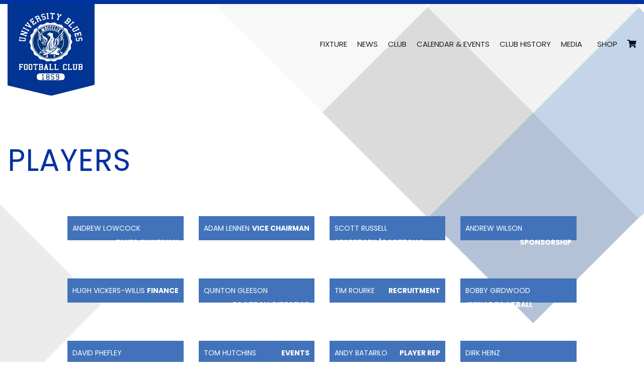

--- FILE ---
content_type: text/html; charset=UTF-8
request_url: https://www.uniblues.com/players/committee/
body_size: 14630
content:
<!doctype html>
<html lang="en-US">
<head><meta charset="UTF-8"><script>if(navigator.userAgent.match(/MSIE|Internet Explorer/i)||navigator.userAgent.match(/Trident\/7\..*?rv:11/i)){var href=document.location.href;if(!href.match(/[?&]nowprocket/)){if(href.indexOf("?")==-1){if(href.indexOf("#")==-1){document.location.href=href+"?nowprocket=1"}else{document.location.href=href.replace("#","?nowprocket=1#")}}else{if(href.indexOf("#")==-1){document.location.href=href+"&nowprocket=1"}else{document.location.href=href.replace("#","&nowprocket=1#")}}}}</script><script>class RocketLazyLoadScripts{constructor(){this.v="1.2.3",this.triggerEvents=["keydown","mousedown","mousemove","touchmove","touchstart","touchend","wheel"],this.userEventHandler=this._triggerListener.bind(this),this.touchStartHandler=this._onTouchStart.bind(this),this.touchMoveHandler=this._onTouchMove.bind(this),this.touchEndHandler=this._onTouchEnd.bind(this),this.clickHandler=this._onClick.bind(this),this.interceptedClicks=[],window.addEventListener("pageshow",t=>{this.persisted=t.persisted}),window.addEventListener("DOMContentLoaded",()=>{this._preconnect3rdParties()}),this.delayedScripts={normal:[],async:[],defer:[]},this.trash=[],this.allJQueries=[]}_addUserInteractionListener(t){if(document.hidden){t._triggerListener();return}this.triggerEvents.forEach(e=>window.addEventListener(e,t.userEventHandler,{passive:!0})),window.addEventListener("touchstart",t.touchStartHandler,{passive:!0}),window.addEventListener("mousedown",t.touchStartHandler),document.addEventListener("visibilitychange",t.userEventHandler)}_removeUserInteractionListener(){this.triggerEvents.forEach(t=>window.removeEventListener(t,this.userEventHandler,{passive:!0})),document.removeEventListener("visibilitychange",this.userEventHandler)}_onTouchStart(t){"HTML"!==t.target.tagName&&(window.addEventListener("touchend",this.touchEndHandler),window.addEventListener("mouseup",this.touchEndHandler),window.addEventListener("touchmove",this.touchMoveHandler,{passive:!0}),window.addEventListener("mousemove",this.touchMoveHandler),t.target.addEventListener("click",this.clickHandler),this._renameDOMAttribute(t.target,"onclick","rocket-onclick"),this._pendingClickStarted())}_onTouchMove(t){window.removeEventListener("touchend",this.touchEndHandler),window.removeEventListener("mouseup",this.touchEndHandler),window.removeEventListener("touchmove",this.touchMoveHandler,{passive:!0}),window.removeEventListener("mousemove",this.touchMoveHandler),t.target.removeEventListener("click",this.clickHandler),this._renameDOMAttribute(t.target,"rocket-onclick","onclick"),this._pendingClickFinished()}_onTouchEnd(t){window.removeEventListener("touchend",this.touchEndHandler),window.removeEventListener("mouseup",this.touchEndHandler),window.removeEventListener("touchmove",this.touchMoveHandler,{passive:!0}),window.removeEventListener("mousemove",this.touchMoveHandler)}_onClick(t){t.target.removeEventListener("click",this.clickHandler),this._renameDOMAttribute(t.target,"rocket-onclick","onclick"),this.interceptedClicks.push(t),t.preventDefault(),t.stopPropagation(),t.stopImmediatePropagation(),this._pendingClickFinished()}_replayClicks(){window.removeEventListener("touchstart",this.touchStartHandler,{passive:!0}),window.removeEventListener("mousedown",this.touchStartHandler),this.interceptedClicks.forEach(t=>{t.target.dispatchEvent(new MouseEvent("click",{view:t.view,bubbles:!0,cancelable:!0}))})}_waitForPendingClicks(){return new Promise(t=>{this._isClickPending?this._pendingClickFinished=t:t()})}_pendingClickStarted(){this._isClickPending=!0}_pendingClickFinished(){this._isClickPending=!1}_renameDOMAttribute(t,e,r){t.hasAttribute&&t.hasAttribute(e)&&(event.target.setAttribute(r,event.target.getAttribute(e)),event.target.removeAttribute(e))}_triggerListener(){this._removeUserInteractionListener(this),"loading"===document.readyState?document.addEventListener("DOMContentLoaded",this._loadEverythingNow.bind(this)):this._loadEverythingNow()}_preconnect3rdParties(){let t=[];document.querySelectorAll("script[type=rocketlazyloadscript]").forEach(e=>{if(e.hasAttribute("src")){let r=new URL(e.src).origin;r!==location.origin&&t.push({src:r,crossOrigin:e.crossOrigin||"module"===e.getAttribute("data-rocket-type")})}}),t=[...new Map(t.map(t=>[JSON.stringify(t),t])).values()],this._batchInjectResourceHints(t,"preconnect")}async _loadEverythingNow(){this.lastBreath=Date.now(),this._delayEventListeners(this),this._delayJQueryReady(this),this._handleDocumentWrite(),this._registerAllDelayedScripts(),this._preloadAllScripts(),await this._loadScriptsFromList(this.delayedScripts.normal),await this._loadScriptsFromList(this.delayedScripts.defer),await this._loadScriptsFromList(this.delayedScripts.async);try{await this._triggerDOMContentLoaded(),await this._triggerWindowLoad()}catch(t){console.error(t)}window.dispatchEvent(new Event("rocket-allScriptsLoaded")),this._waitForPendingClicks().then(()=>{this._replayClicks()}),this._emptyTrash()}_registerAllDelayedScripts(){document.querySelectorAll("script[type=rocketlazyloadscript]").forEach(t=>{t.hasAttribute("data-rocket-src")?t.hasAttribute("async")&&!1!==t.async?this.delayedScripts.async.push(t):t.hasAttribute("defer")&&!1!==t.defer||"module"===t.getAttribute("data-rocket-type")?this.delayedScripts.defer.push(t):this.delayedScripts.normal.push(t):this.delayedScripts.normal.push(t)})}async _transformScript(t){return new Promise((await this._littleBreath(),navigator.userAgent.indexOf("Firefox/")>0||""===navigator.vendor)?e=>{let r=document.createElement("script");[...t.attributes].forEach(t=>{let e=t.nodeName;"type"!==e&&("data-rocket-type"===e&&(e="type"),"data-rocket-src"===e&&(e="src"),r.setAttribute(e,t.nodeValue))}),t.text&&(r.text=t.text),r.hasAttribute("src")?(r.addEventListener("load",e),r.addEventListener("error",e)):(r.text=t.text,e());try{t.parentNode.replaceChild(r,t)}catch(i){e()}}:async e=>{function r(){t.setAttribute("data-rocket-status","failed"),e()}try{let i=t.getAttribute("data-rocket-type"),n=t.getAttribute("data-rocket-src");t.text,i?(t.type=i,t.removeAttribute("data-rocket-type")):t.removeAttribute("type"),t.addEventListener("load",function r(){t.setAttribute("data-rocket-status","executed"),e()}),t.addEventListener("error",r),n?(t.removeAttribute("data-rocket-src"),t.src=n):t.src="data:text/javascript;base64,"+window.btoa(unescape(encodeURIComponent(t.text)))}catch(s){r()}})}async _loadScriptsFromList(t){let e=t.shift();return e&&e.isConnected?(await this._transformScript(e),this._loadScriptsFromList(t)):Promise.resolve()}_preloadAllScripts(){this._batchInjectResourceHints([...this.delayedScripts.normal,...this.delayedScripts.defer,...this.delayedScripts.async],"preload")}_batchInjectResourceHints(t,e){var r=document.createDocumentFragment();t.forEach(t=>{let i=t.getAttribute&&t.getAttribute("data-rocket-src")||t.src;if(i){let n=document.createElement("link");n.href=i,n.rel=e,"preconnect"!==e&&(n.as="script"),t.getAttribute&&"module"===t.getAttribute("data-rocket-type")&&(n.crossOrigin=!0),t.crossOrigin&&(n.crossOrigin=t.crossOrigin),t.integrity&&(n.integrity=t.integrity),r.appendChild(n),this.trash.push(n)}}),document.head.appendChild(r)}_delayEventListeners(t){let e={};function r(t,r){!function t(r){!e[r]&&(e[r]={originalFunctions:{add:r.addEventListener,remove:r.removeEventListener},eventsToRewrite:[]},r.addEventListener=function(){arguments[0]=i(arguments[0]),e[r].originalFunctions.add.apply(r,arguments)},r.removeEventListener=function(){arguments[0]=i(arguments[0]),e[r].originalFunctions.remove.apply(r,arguments)});function i(t){return e[r].eventsToRewrite.indexOf(t)>=0?"rocket-"+t:t}}(t),e[t].eventsToRewrite.push(r)}function i(t,e){let r=t[e];Object.defineProperty(t,e,{get:()=>r||function(){},set(i){t["rocket"+e]=r=i}})}r(document,"DOMContentLoaded"),r(window,"DOMContentLoaded"),r(window,"load"),r(window,"pageshow"),r(document,"readystatechange"),i(document,"onreadystatechange"),i(window,"onload"),i(window,"onpageshow")}_delayJQueryReady(t){let e;function r(r){if(r&&r.fn&&!t.allJQueries.includes(r)){r.fn.ready=r.fn.init.prototype.ready=function(e){return t.domReadyFired?e.bind(document)(r):document.addEventListener("rocket-DOMContentLoaded",()=>e.bind(document)(r)),r([])};let i=r.fn.on;r.fn.on=r.fn.init.prototype.on=function(){if(this[0]===window){function t(t){return t.split(" ").map(t=>"load"===t||0===t.indexOf("load.")?"rocket-jquery-load":t).join(" ")}"string"==typeof arguments[0]||arguments[0]instanceof String?arguments[0]=t(arguments[0]):"object"==typeof arguments[0]&&Object.keys(arguments[0]).forEach(e=>{let r=arguments[0][e];delete arguments[0][e],arguments[0][t(e)]=r})}return i.apply(this,arguments),this},t.allJQueries.push(r)}e=r}r(window.jQuery),Object.defineProperty(window,"jQuery",{get:()=>e,set(t){r(t)}})}async _triggerDOMContentLoaded(){this.domReadyFired=!0,await this._littleBreath(),document.dispatchEvent(new Event("rocket-DOMContentLoaded")),await this._littleBreath(),window.dispatchEvent(new Event("rocket-DOMContentLoaded")),await this._littleBreath(),document.dispatchEvent(new Event("rocket-readystatechange")),await this._littleBreath(),document.rocketonreadystatechange&&document.rocketonreadystatechange()}async _triggerWindowLoad(){await this._littleBreath(),window.dispatchEvent(new Event("rocket-load")),await this._littleBreath(),window.rocketonload&&window.rocketonload(),await this._littleBreath(),this.allJQueries.forEach(t=>t(window).trigger("rocket-jquery-load")),await this._littleBreath();let t=new Event("rocket-pageshow");t.persisted=this.persisted,window.dispatchEvent(t),await this._littleBreath(),window.rocketonpageshow&&window.rocketonpageshow({persisted:this.persisted})}_handleDocumentWrite(){let t=new Map;document.write=document.writeln=function(e){let r=document.currentScript;r||console.error("WPRocket unable to document.write this: "+e);let i=document.createRange(),n=r.parentElement,s=t.get(r);void 0===s&&(s=r.nextSibling,t.set(r,s));let a=document.createDocumentFragment();i.setStart(a,0),a.appendChild(i.createContextualFragment(e)),n.insertBefore(a,s)}}async _littleBreath(){Date.now()-this.lastBreath>45&&(await this._requestAnimFrame(),this.lastBreath=Date.now())}async _requestAnimFrame(){return document.hidden?new Promise(t=>setTimeout(t)):new Promise(t=>requestAnimationFrame(t))}_emptyTrash(){this.trash.forEach(t=>t.remove())}static run(){let t=new RocketLazyLoadScripts;t._addUserInteractionListener(t)}}RocketLazyLoadScripts.run();</script>
	
	<meta name="viewport" content="width=device-width, initial-scale=1">
	<link rel="profile" href="https://gmpg.org/xfn/11">

	<title>Committee &#8211; University Blues Football Club</title><link rel="preload" as="style" href="https://fonts.googleapis.com/css?family=Poppins%3A300%2C400%2C500%2C600%2C700&#038;display=swap" /><link rel="stylesheet" href="https://fonts.googleapis.com/css?family=Poppins%3A300%2C400%2C500%2C600%2C700&#038;display=swap" media="print" onload="this.media='all'" /><noscript><link rel="stylesheet" href="https://fonts.googleapis.com/css?family=Poppins%3A300%2C400%2C500%2C600%2C700&#038;display=swap" /></noscript><link rel="stylesheet" href="https://www.uniblues.com/wp-content/cache/min/1/5b0a3ac4352dd1ed7463fc0a93ebdf30.css" media="all" data-minify="1" />
<meta name='robots' content='max-image-preview:large' />
	<style>img:is([sizes="auto" i], [sizes^="auto," i]) { contain-intrinsic-size: 3000px 1500px }</style>
	<link rel='dns-prefetch' href='//cdn.jsdelivr.net' />
<link rel='dns-prefetch' href='//fonts.googleapis.com' />
<link rel='dns-prefetch' href='//use.fontawesome.com' />
<link href='https://fonts.gstatic.com' crossorigin rel='preconnect' />
<link rel="alternate" type="application/rss+xml" title="University Blues Football Club &raquo; Feed" href="https://www.uniblues.com/feed/" />
<link rel="alternate" type="application/rss+xml" title="University Blues Football Club &raquo; Comments Feed" href="https://www.uniblues.com/comments/feed/" />

<style id='wp-emoji-styles-inline-css' type='text/css'>

	img.wp-smiley, img.emoji {
		display: inline !important;
		border: none !important;
		box-shadow: none !important;
		height: 1em !important;
		width: 1em !important;
		margin: 0 0.07em !important;
		vertical-align: -0.1em !important;
		background: none !important;
		padding: 0 !important;
	}
</style>

<style id='classic-theme-styles-inline-css' type='text/css'>
/*! This file is auto-generated */
.wp-block-button__link{color:#fff;background-color:#32373c;border-radius:9999px;box-shadow:none;text-decoration:none;padding:calc(.667em + 2px) calc(1.333em + 2px);font-size:1.125em}.wp-block-file__button{background:#32373c;color:#fff;text-decoration:none}
</style>
<style id='safe-svg-svg-icon-style-inline-css' type='text/css'>
.safe-svg-cover{text-align:center}.safe-svg-cover .safe-svg-inside{display:inline-block;max-width:100%}.safe-svg-cover svg{fill:currentColor;height:100%;max-height:100%;max-width:100%;width:100%}

</style>

<style id='global-styles-inline-css' type='text/css'>
:root{--wp--preset--aspect-ratio--square: 1;--wp--preset--aspect-ratio--4-3: 4/3;--wp--preset--aspect-ratio--3-4: 3/4;--wp--preset--aspect-ratio--3-2: 3/2;--wp--preset--aspect-ratio--2-3: 2/3;--wp--preset--aspect-ratio--16-9: 16/9;--wp--preset--aspect-ratio--9-16: 9/16;--wp--preset--color--black: #000000;--wp--preset--color--cyan-bluish-gray: #abb8c3;--wp--preset--color--white: #ffffff;--wp--preset--color--pale-pink: #f78da7;--wp--preset--color--vivid-red: #cf2e2e;--wp--preset--color--luminous-vivid-orange: #ff6900;--wp--preset--color--luminous-vivid-amber: #fcb900;--wp--preset--color--light-green-cyan: #7bdcb5;--wp--preset--color--vivid-green-cyan: #00d084;--wp--preset--color--pale-cyan-blue: #8ed1fc;--wp--preset--color--vivid-cyan-blue: #0693e3;--wp--preset--color--vivid-purple: #9b51e0;--wp--preset--gradient--vivid-cyan-blue-to-vivid-purple: linear-gradient(135deg,rgba(6,147,227,1) 0%,rgb(155,81,224) 100%);--wp--preset--gradient--light-green-cyan-to-vivid-green-cyan: linear-gradient(135deg,rgb(122,220,180) 0%,rgb(0,208,130) 100%);--wp--preset--gradient--luminous-vivid-amber-to-luminous-vivid-orange: linear-gradient(135deg,rgba(252,185,0,1) 0%,rgba(255,105,0,1) 100%);--wp--preset--gradient--luminous-vivid-orange-to-vivid-red: linear-gradient(135deg,rgba(255,105,0,1) 0%,rgb(207,46,46) 100%);--wp--preset--gradient--very-light-gray-to-cyan-bluish-gray: linear-gradient(135deg,rgb(238,238,238) 0%,rgb(169,184,195) 100%);--wp--preset--gradient--cool-to-warm-spectrum: linear-gradient(135deg,rgb(74,234,220) 0%,rgb(151,120,209) 20%,rgb(207,42,186) 40%,rgb(238,44,130) 60%,rgb(251,105,98) 80%,rgb(254,248,76) 100%);--wp--preset--gradient--blush-light-purple: linear-gradient(135deg,rgb(255,206,236) 0%,rgb(152,150,240) 100%);--wp--preset--gradient--blush-bordeaux: linear-gradient(135deg,rgb(254,205,165) 0%,rgb(254,45,45) 50%,rgb(107,0,62) 100%);--wp--preset--gradient--luminous-dusk: linear-gradient(135deg,rgb(255,203,112) 0%,rgb(199,81,192) 50%,rgb(65,88,208) 100%);--wp--preset--gradient--pale-ocean: linear-gradient(135deg,rgb(255,245,203) 0%,rgb(182,227,212) 50%,rgb(51,167,181) 100%);--wp--preset--gradient--electric-grass: linear-gradient(135deg,rgb(202,248,128) 0%,rgb(113,206,126) 100%);--wp--preset--gradient--midnight: linear-gradient(135deg,rgb(2,3,129) 0%,rgb(40,116,252) 100%);--wp--preset--font-size--small: 13px;--wp--preset--font-size--medium: 20px;--wp--preset--font-size--large: 36px;--wp--preset--font-size--x-large: 42px;--wp--preset--spacing--20: 0.44rem;--wp--preset--spacing--30: 0.67rem;--wp--preset--spacing--40: 1rem;--wp--preset--spacing--50: 1.5rem;--wp--preset--spacing--60: 2.25rem;--wp--preset--spacing--70: 3.38rem;--wp--preset--spacing--80: 5.06rem;--wp--preset--shadow--natural: 6px 6px 9px rgba(0, 0, 0, 0.2);--wp--preset--shadow--deep: 12px 12px 50px rgba(0, 0, 0, 0.4);--wp--preset--shadow--sharp: 6px 6px 0px rgba(0, 0, 0, 0.2);--wp--preset--shadow--outlined: 6px 6px 0px -3px rgba(255, 255, 255, 1), 6px 6px rgba(0, 0, 0, 1);--wp--preset--shadow--crisp: 6px 6px 0px rgba(0, 0, 0, 1);}:where(.is-layout-flex){gap: 0.5em;}:where(.is-layout-grid){gap: 0.5em;}body .is-layout-flex{display: flex;}.is-layout-flex{flex-wrap: wrap;align-items: center;}.is-layout-flex > :is(*, div){margin: 0;}body .is-layout-grid{display: grid;}.is-layout-grid > :is(*, div){margin: 0;}:where(.wp-block-columns.is-layout-flex){gap: 2em;}:where(.wp-block-columns.is-layout-grid){gap: 2em;}:where(.wp-block-post-template.is-layout-flex){gap: 1.25em;}:where(.wp-block-post-template.is-layout-grid){gap: 1.25em;}.has-black-color{color: var(--wp--preset--color--black) !important;}.has-cyan-bluish-gray-color{color: var(--wp--preset--color--cyan-bluish-gray) !important;}.has-white-color{color: var(--wp--preset--color--white) !important;}.has-pale-pink-color{color: var(--wp--preset--color--pale-pink) !important;}.has-vivid-red-color{color: var(--wp--preset--color--vivid-red) !important;}.has-luminous-vivid-orange-color{color: var(--wp--preset--color--luminous-vivid-orange) !important;}.has-luminous-vivid-amber-color{color: var(--wp--preset--color--luminous-vivid-amber) !important;}.has-light-green-cyan-color{color: var(--wp--preset--color--light-green-cyan) !important;}.has-vivid-green-cyan-color{color: var(--wp--preset--color--vivid-green-cyan) !important;}.has-pale-cyan-blue-color{color: var(--wp--preset--color--pale-cyan-blue) !important;}.has-vivid-cyan-blue-color{color: var(--wp--preset--color--vivid-cyan-blue) !important;}.has-vivid-purple-color{color: var(--wp--preset--color--vivid-purple) !important;}.has-black-background-color{background-color: var(--wp--preset--color--black) !important;}.has-cyan-bluish-gray-background-color{background-color: var(--wp--preset--color--cyan-bluish-gray) !important;}.has-white-background-color{background-color: var(--wp--preset--color--white) !important;}.has-pale-pink-background-color{background-color: var(--wp--preset--color--pale-pink) !important;}.has-vivid-red-background-color{background-color: var(--wp--preset--color--vivid-red) !important;}.has-luminous-vivid-orange-background-color{background-color: var(--wp--preset--color--luminous-vivid-orange) !important;}.has-luminous-vivid-amber-background-color{background-color: var(--wp--preset--color--luminous-vivid-amber) !important;}.has-light-green-cyan-background-color{background-color: var(--wp--preset--color--light-green-cyan) !important;}.has-vivid-green-cyan-background-color{background-color: var(--wp--preset--color--vivid-green-cyan) !important;}.has-pale-cyan-blue-background-color{background-color: var(--wp--preset--color--pale-cyan-blue) !important;}.has-vivid-cyan-blue-background-color{background-color: var(--wp--preset--color--vivid-cyan-blue) !important;}.has-vivid-purple-background-color{background-color: var(--wp--preset--color--vivid-purple) !important;}.has-black-border-color{border-color: var(--wp--preset--color--black) !important;}.has-cyan-bluish-gray-border-color{border-color: var(--wp--preset--color--cyan-bluish-gray) !important;}.has-white-border-color{border-color: var(--wp--preset--color--white) !important;}.has-pale-pink-border-color{border-color: var(--wp--preset--color--pale-pink) !important;}.has-vivid-red-border-color{border-color: var(--wp--preset--color--vivid-red) !important;}.has-luminous-vivid-orange-border-color{border-color: var(--wp--preset--color--luminous-vivid-orange) !important;}.has-luminous-vivid-amber-border-color{border-color: var(--wp--preset--color--luminous-vivid-amber) !important;}.has-light-green-cyan-border-color{border-color: var(--wp--preset--color--light-green-cyan) !important;}.has-vivid-green-cyan-border-color{border-color: var(--wp--preset--color--vivid-green-cyan) !important;}.has-pale-cyan-blue-border-color{border-color: var(--wp--preset--color--pale-cyan-blue) !important;}.has-vivid-cyan-blue-border-color{border-color: var(--wp--preset--color--vivid-cyan-blue) !important;}.has-vivid-purple-border-color{border-color: var(--wp--preset--color--vivid-purple) !important;}.has-vivid-cyan-blue-to-vivid-purple-gradient-background{background: var(--wp--preset--gradient--vivid-cyan-blue-to-vivid-purple) !important;}.has-light-green-cyan-to-vivid-green-cyan-gradient-background{background: var(--wp--preset--gradient--light-green-cyan-to-vivid-green-cyan) !important;}.has-luminous-vivid-amber-to-luminous-vivid-orange-gradient-background{background: var(--wp--preset--gradient--luminous-vivid-amber-to-luminous-vivid-orange) !important;}.has-luminous-vivid-orange-to-vivid-red-gradient-background{background: var(--wp--preset--gradient--luminous-vivid-orange-to-vivid-red) !important;}.has-very-light-gray-to-cyan-bluish-gray-gradient-background{background: var(--wp--preset--gradient--very-light-gray-to-cyan-bluish-gray) !important;}.has-cool-to-warm-spectrum-gradient-background{background: var(--wp--preset--gradient--cool-to-warm-spectrum) !important;}.has-blush-light-purple-gradient-background{background: var(--wp--preset--gradient--blush-light-purple) !important;}.has-blush-bordeaux-gradient-background{background: var(--wp--preset--gradient--blush-bordeaux) !important;}.has-luminous-dusk-gradient-background{background: var(--wp--preset--gradient--luminous-dusk) !important;}.has-pale-ocean-gradient-background{background: var(--wp--preset--gradient--pale-ocean) !important;}.has-electric-grass-gradient-background{background: var(--wp--preset--gradient--electric-grass) !important;}.has-midnight-gradient-background{background: var(--wp--preset--gradient--midnight) !important;}.has-small-font-size{font-size: var(--wp--preset--font-size--small) !important;}.has-medium-font-size{font-size: var(--wp--preset--font-size--medium) !important;}.has-large-font-size{font-size: var(--wp--preset--font-size--large) !important;}.has-x-large-font-size{font-size: var(--wp--preset--font-size--x-large) !important;}
:where(.wp-block-post-template.is-layout-flex){gap: 1.25em;}:where(.wp-block-post-template.is-layout-grid){gap: 1.25em;}
:where(.wp-block-columns.is-layout-flex){gap: 2em;}:where(.wp-block-columns.is-layout-grid){gap: 2em;}
:root :where(.wp-block-pullquote){font-size: 1.5em;line-height: 1.6;}
</style>
<style id='woocommerce-inline-inline-css' type='text/css'>
.woocommerce form .form-row .required { visibility: visible; }
</style>











<style id='university-blues-fc-woocommerce-style-inline-css' type='text/css'>
@font-face {
			font-family: "star";
			src: url("https://www.uniblues.com/wp-content/plugins/woocommerce/assets/fonts/star.eot");
			src: url("https://www.uniblues.com/wp-content/plugins/woocommerce/assets/fonts/star.eot?#iefix") format("embedded-opentype"),
				url("https://www.uniblues.com/wp-content/plugins/woocommerce/assets/fonts/star.woff") format("woff"),
				url("https://www.uniblues.com/wp-content/plugins/woocommerce/assets/fonts/star.ttf") format("truetype"),
				url("https://www.uniblues.com/wp-content/plugins/woocommerce/assets/fonts/star.svg#star") format("svg");
			font-weight: normal;
			font-style: normal;
		}
</style>

<script type="rocketlazyloadscript" data-rocket-type="text/javascript" data-rocket-src="https://www.uniblues.com/wp-content/themes/university-blues-fc/assets/js/jquery-1.12.4.min.js?ver=6.8.3" id="jquery-js"></script>
<script type="rocketlazyloadscript" data-rocket-type="text/javascript" data-rocket-src="https://www.uniblues.com/wp-content/mu-plugins/js/jquery-migrate-3.0.0.min.js?ver=3.0.0" id="jquery-migrate-js"></script>
<script type="rocketlazyloadscript" data-rocket-type="text/javascript" data-rocket-src="https://www.uniblues.com/wp-content/plugins/woocommerce/assets/js/jquery-blockui/jquery.blockUI.min.js?ver=2.7.0-wc.10.4.3" id="wc-jquery-blockui-js" defer="defer" data-wp-strategy="defer"></script>
<script type="rocketlazyloadscript" data-rocket-type="text/javascript" data-rocket-src="https://www.uniblues.com/wp-content/plugins/woocommerce/assets/js/js-cookie/js.cookie.min.js?ver=2.1.4-wc.10.4.3" id="wc-js-cookie-js" defer="defer" data-wp-strategy="defer"></script>
<script type="text/javascript" id="woocommerce-js-extra">
/* <![CDATA[ */
var woocommerce_params = {"ajax_url":"\/wp-admin\/admin-ajax.php","wc_ajax_url":"\/?wc-ajax=%%endpoint%%","i18n_password_show":"Show password","i18n_password_hide":"Hide password"};
/* ]]> */
</script>
<script type="rocketlazyloadscript" data-rocket-type="text/javascript" data-rocket-src="https://www.uniblues.com/wp-content/plugins/woocommerce/assets/js/frontend/woocommerce.min.js?ver=10.4.3" id="woocommerce-js" defer="defer" data-wp-strategy="defer"></script>
<script type="rocketlazyloadscript" data-rocket-type="text/javascript" data-rocket-src="https://www.uniblues.com/wp-content/themes/university-blues-fc/assets/js/modernizr-2.6.2-respond-1.1.0.min.js?ver=6.8.3" id="modernizr-js"></script>
<script type="rocketlazyloadscript" data-rocket-type="text/javascript" data-rocket-src="https://www.uniblues.com/wp-content/themes/university-blues-fc/assets/wow.min.js?ver=6.8.3" id="wow-js"></script>
<script type="rocketlazyloadscript" data-minify="1" data-rocket-type="text/javascript" data-rocket-src="https://www.uniblues.com/wp-content/cache/min/1/npm/featherlight@1.7.14/release/featherlight.min.js?ver=1764076841" id="fancybox-js"></script>
<script type="rocketlazyloadscript" data-rocket-type="text/javascript" data-rocket-src="https://www.uniblues.com/wp-content/themes/university-blues-fc/assets/carousel/owl.carousel.min.js?ver=6.8.3" id="owl-carousel-js-js"></script>
<script type="rocketlazyloadscript" data-minify="1" data-rocket-type="text/javascript" data-rocket-src="https://www.uniblues.com/wp-content/cache/min/1/wp-content/plugins/responsive-menu-pro/public/js/noscroll.js?ver=1764076841" id="responsive-menu-pro-noscroll-js"></script>
<link rel="https://api.w.org/" href="https://www.uniblues.com/wp-json/" /><link rel="alternate" title="JSON" type="application/json" href="https://www.uniblues.com/wp-json/wp/v2/players/3915" /><link rel="EditURI" type="application/rsd+xml" title="RSD" href="https://www.uniblues.com/xmlrpc.php?rsd" />
<meta name="generator" content="WordPress 6.8.3" />
<meta name="generator" content="WooCommerce 10.4.3" />
<link rel="canonical" href="https://www.uniblues.com/players/committee/" />
<link rel='shortlink' href='https://www.uniblues.com/?p=3915' />
<link rel="alternate" title="oEmbed (JSON)" type="application/json+oembed" href="https://www.uniblues.com/wp-json/oembed/1.0/embed?url=https%3A%2F%2Fwww.uniblues.com%2Fplayers%2Fcommittee%2F" />
<link rel="alternate" title="oEmbed (XML)" type="text/xml+oembed" href="https://www.uniblues.com/wp-json/oembed/1.0/embed?url=https%3A%2F%2Fwww.uniblues.com%2Fplayers%2Fcommittee%2F&#038;format=xml" />
	<noscript><style>.woocommerce-product-gallery{ opacity: 1 !important; }</style></noscript>
	<style type="text/css">.recentcomments a{display:inline !important;padding:0 !important;margin:0 !important;}</style><noscript><style>.lazyload[data-src]{display:none !important;}</style></noscript><style>.lazyload{background-image:none !important;}.lazyload:before{background-image:none !important;}</style>		<style type="text/css" id="wp-custom-css">
			#wc-stripe-payment-request-wrapper, 
#wc-stripe-payment-request-button-separator {max-width:150px; border-radius:0px !important;}

.fixture24 a{
	color:#FFF;
	text-align:center;
	margin-bottom:10px;
}
.fixture24 a:hover{
	background-color:#999;
}		</style>
		<noscript><style id="rocket-lazyload-nojs-css">.rll-youtube-player, [data-lazy-src]{display:none !important;}</style></noscript></head>

<body class="wp-singular players-template-default single single-players postid-3915 wp-theme-university-blues-fc theme-university-blues-fc woocommerce-no-js woocommerce-active role- responsive-menu-pro-push-left">

<div class="uniblues-hero">
	<div class="pattern wow fadeIn" data-wow-duration="1.5s" data-wow-delay="0.25s">
	<img src="data:image/svg+xml,%3Csvg%20xmlns='http://www.w3.org/2000/svg'%20viewBox='0%200%200%200'%3E%3C/svg%3E" class="header-background" data-lazy-src="https://www.uniblues.com/wp-content/themes/university-blues-fc/assets/img/cnr-pattern.png"/><noscript><img src="https://www.uniblues.com/wp-content/themes/university-blues-fc/assets/img/cnr-pattern.png" class="header-background"/></noscript>
	</div>
</div>

<!-- Header -->
<div class="navik-header header-shadow">
	<div class="container">

		<!-- Navik header -->
		<div class="navik-header-container">
			
			<!--Logo-->
            <div class="logo" data-mobile-logo="https://www.uniblues.com/wp-content/themes/university-blues-fc/assets/img/logo-top.png" data-sticky-logo="https://www.uniblues.com/wp-content/themes/university-blues-fc/assets/img/logo-top.png">
            	<a href="https://www.uniblues.com"><img src="data:image/svg+xml,%3Csvg%20xmlns='http://www.w3.org/2000/svg'%20viewBox='0%200%200%200'%3E%3C/svg%3E" alt="logo" data-lazy-src="https://www.uniblues.com/wp-content/themes/university-blues-fc/assets/img/logo-top.png"/><noscript><img src="https://www.uniblues.com/wp-content/themes/university-blues-fc/assets/img/logo-top.png" alt="logo"/></noscript></a>
			</div>
			
			<!--Navigation menu-->
            <nav class="navik-menu menu-caret submenu-top-border submenu-list-border submenu-scale">
            	<ul id="menu-primary-menu" class=""><li id="menu-item-77" class="menu-item menu-item-type-post_type menu-item-object-page menu-item-77"><a href="https://www.uniblues.com/fixture/">Fixture</a></li>
<li id="menu-item-94" class="menu-item menu-item-type-post_type menu-item-object-page current_page_parent menu-item-94"><a href="https://www.uniblues.com/news/">News</a></li>
<li id="menu-item-91" class="menu-item menu-item-type-custom menu-item-object-custom current-menu-ancestor menu-item-has-children menu-item-91"><a href="#menu-item-91">Club</a>
<ul class="sub-menu">
	<li id="menu-item-3921" class="menu-item menu-item-type-post_type menu-item-object-page menu-item-3921"><a href="https://www.uniblues.com/home-game-location/">Home Game Location</a></li>
	<li id="menu-item-3909" class="menu-item menu-item-type-custom menu-item-object-custom current-menu-ancestor current-menu-parent menu-item-has-children menu-item-3909"><a href="#menu-item-486">Personnel</a>
	<ul class="sub-menu">
		<li id="menu-item-3908" class="menu-item menu-item-type-post_type menu-item-object-players menu-item-3908"><a href="https://www.uniblues.com/players/2020/">Players</a></li>
		<li id="menu-item-3914" class="menu-item menu-item-type-post_type menu-item-object-players menu-item-3914"><a href="https://www.uniblues.com/players/coaches/">Coaches</a></li>
		<li id="menu-item-3913" class="menu-item menu-item-type-post_type menu-item-object-players menu-item-3913"><a href="https://www.uniblues.com/players/match-day/">Match Day</a></li>
		<li id="menu-item-3916" class="menu-item menu-item-type-post_type menu-item-object-players current-menu-item menu-item-3916"><a href="https://www.uniblues.com/players/committee/" aria-current="page">Committee</a></li>
	</ul>
</li>
	<li id="menu-item-83" class="menu-item menu-item-type-post_type menu-item-object-page menu-item-83"><a href="https://www.uniblues.com/memberships/">Memberships</a></li>
	<li id="menu-item-82" class="menu-item menu-item-type-post_type menu-item-object-page menu-item-82"><a href="https://www.uniblues.com/fundraising/">Fundraising</a></li>
	<li id="menu-item-3950" class="menu-item menu-item-type-post_type menu-item-object-page menu-item-3950"><a href="https://www.uniblues.com/player-registration/">Player Registration</a></li>
</ul>
</li>
<li id="menu-item-155" class="menu-item menu-item-type-custom menu-item-object-custom menu-item-has-children menu-item-155"><a href="https://www.uniblues.com/uniblues-events/">Calendar &#038; Events</a>
<ul class="sub-menu">
	<li id="menu-item-2972" class="menu-item menu-item-type-post_type menu-item-object-page menu-item-2972"><a href="https://www.uniblues.com/uniblues-events/">Events</a></li>
</ul>
</li>
<li id="menu-item-78" class="menu-item menu-item-type-post_type menu-item-object-page menu-item-has-children menu-item-78"><a href="https://www.uniblues.com/club-history/">Club History</a>
<ul class="sub-menu">
	<li id="menu-item-79" class="menu-item menu-item-type-post_type menu-item-object-page menu-item-has-children menu-item-79"><a href="https://www.uniblues.com/?page_id=11">Honour Board</a>
	<ul class="sub-menu">
		<li id="menu-item-2987" class="menu-item menu-item-type-post_type menu-item-object-page menu-item-2987"><a href="https://www.uniblues.com/club-history/honour-boards/premierships/">Premierships</a></li>
		<li id="menu-item-2990" class="menu-item menu-item-type-post_type menu-item-object-page menu-item-2990"><a href="https://www.uniblues.com/club-history/honour-boards/seniors/">Seniors</a></li>
		<li id="menu-item-3006" class="menu-item menu-item-type-post_type menu-item-object-page menu-item-3006"><a href="https://www.uniblues.com/club-history/honour-boards/blues-twos/">Blues Twos</a></li>
		<li id="menu-item-3005" class="menu-item menu-item-type-post_type menu-item-object-page menu-item-3005"><a href="https://www.uniblues.com/club-history/honour-boards/under-19s/">Under 19s</a></li>
		<li id="menu-item-3004" class="menu-item menu-item-type-post_type menu-item-object-page menu-item-3004"><a href="https://www.uniblues.com/club-history/honour-boards/service-awards/">Service Awards</a></li>
		<li id="menu-item-3003" class="menu-item menu-item-type-post_type menu-item-object-page menu-item-3003"><a href="https://www.uniblues.com/club-history/honour-boards/mufc-life-members/">MUFC Life Members</a></li>
		<li id="menu-item-3002" class="menu-item menu-item-type-post_type menu-item-object-page menu-item-3002"><a href="https://www.uniblues.com/club-history/honour-boards/100-games-plus/">100 Games Plus</a></li>
		<li id="menu-item-4030" class="menu-item menu-item-type-post_type menu-item-object-page menu-item-4030"><a href="https://www.uniblues.com/club-history/honour-boards/intervarsity-captains/">Intervarsity Captains</a></li>
		<li id="menu-item-4167" class="menu-item menu-item-type-post_type menu-item-object-page menu-item-4167"><a href="https://www.uniblues.com/club-history/honour-boards/vafa-awards/">VAFA Awards</a></li>
	</ul>
</li>
</ul>
</li>
<li id="menu-item-81" class="menu-item menu-item-type-post_type menu-item-object-page menu-item-has-children menu-item-81"><a href="https://www.uniblues.com/media/">Media</a>
<ul class="sub-menu">
	<li id="menu-item-2973" class="menu-item menu-item-type-custom menu-item-object-custom menu-item-2973"><a target="_blank" href="https://funketown.podbean.com/">Podcasts</a></li>
	<li id="menu-item-312" class="menu-item menu-item-type-taxonomy menu-item-object-cat_media menu-item-312"><a href="https://www.uniblues.com/media-type/video/">Video</a></li>
	<li id="menu-item-315" class="menu-item menu-item-type-taxonomy menu-item-object-cat_media menu-item-315"><a href="https://www.uniblues.com/media-type/image/">Galleries</a></li>
</ul>
</li>
<li id="menu-item-162" class="menu-item menu-item-type-post_type menu-item-object-page menu-item-has-children menu-item-162"><a href="https://www.uniblues.com/shop/">Shop</a>
<ul class="sub-menu">
	<li id="menu-item-2982" class="menu-item menu-item-type-custom menu-item-object-custom menu-item-2982"><a href="https://www.uniblues.com/product-category/merchandise/">Merchandise</a></li>
	<li id="menu-item-5031" class="menu-item menu-item-type-taxonomy menu-item-object-product_cat menu-item-5031"><a href="https://www.uniblues.com/product-category/apparel/">Off-Field Apparel</a></li>
	<li id="menu-item-5032" class="menu-item menu-item-type-taxonomy menu-item-object-product_cat menu-item-5032"><a href="https://www.uniblues.com/product-category/gear/">Training/Game Day Gear</a></li>
	<li id="menu-item-2983" class="menu-item menu-item-type-custom menu-item-object-custom menu-item-2983"><a href="https://www.uniblues.com/product-category/memberships/">Membership</a></li>
</ul>
</li>
</ul>


								  <div id="woo-cart-button">
				  <i class="fas fa-shopping-cart"></i>
				    <a class="cart-contents" href="https://www.uniblues.com/cart/" title="View your shopping cart">
				    				    </a>
				  </div>   
								            	
            </nav>

		</div>

	</div>
</div>

<div class="page-spacer"></div>

<div class="container page-wrap">
<div class="row">
<div class="col-12">

	<h1 class="page-title para-mar">Players</h1>



	<div class="row justify-content-md-center para-mar">
	<div class="col-10">
		
		<div class="row">
								<div class="col-lg-3 col-md-4 col-6 player-col">
					
																							
					
					<div class="player-info">
						Andrew Lowcock						<span>Blues Chairman</span>
					</div>
				</div>
						<div class="col-lg-3 col-md-4 col-6 player-col">
					
																							
					
					<div class="player-info">
						Adam Lennen   						<span>Vice Chairman</span>
					</div>
				</div>
						<div class="col-lg-3 col-md-4 col-6 player-col">
					
																							
					
					<div class="player-info">
						Scott Russell						<span>Secretary / Portfolio Manager</span>
					</div>
				</div>
						<div class="col-lg-3 col-md-4 col-6 player-col">
					
																							
					
					<div class="player-info">
						Andrew Wilson						<span>Sponsorship</span>
					</div>
				</div>
						<div class="col-lg-3 col-md-4 col-6 player-col">
					
																							
					
					<div class="player-info">
						Hugh Vickers-Willis						<span>Finance</span>
					</div>
				</div>
						<div class="col-lg-3 col-md-4 col-6 player-col">
					
																							
					
					<div class="player-info">
						Quinton Gleeson						<span>Football Director</span>
					</div>
				</div>
						<div class="col-lg-3 col-md-4 col-6 player-col">
					
																							
					
					<div class="player-info">
						Tim Rourke						<span>Recruitment</span>
					</div>
				</div>
						<div class="col-lg-3 col-md-4 col-6 player-col">
					
																							
					
					<div class="player-info">
						Bobby Girdwood						<span>Junior Football Director</span>
					</div>
				</div>
						<div class="col-lg-3 col-md-4 col-6 player-col">
					
																							
					
					<div class="player-info">
						David Phefley						<span>Football Operations</span>
					</div>
				</div>
						<div class="col-lg-3 col-md-4 col-6 player-col">
					
																							
					
					<div class="player-info">
						Tom Hutchins						<span>Events</span>
					</div>
				</div>
						<div class="col-lg-3 col-md-4 col-6 player-col">
					
																							
					
					<div class="player-info">
						Andy Batarilo						<span>Player Rep</span>
					</div>
				</div>
						<div class="col-lg-3 col-md-4 col-6 player-col">
					
																							
					
					<div class="player-info">
						Dirk Heinz						<span>Player Social / Communications</span>
					</div>
				</div>
					</div>


	</div>
	</div>

</div>
</div>
</div>


<div class="newsletter">
	<div class="container">
		<div class="row">
			<div class="col-md-4">
				<span>Keep up to date</span>
			</div>
			<div class="col-md-8">
			<p>To subscribe to the regular Uni Blues newsletter and club correspondence, please provide your details and click the SUBSCRIBE tab</p>
			<style id='mailster-form-default' type='text/css'>.mailster-embeded-form body{background:0;padding:0;margin:0}.mailster-embeded-form .mailster-form-body{padding:5px !important;margin:auto !important}.mailster-form-wrap{max-width:100%;max-height:95%;min-width:100px;-webkit-overflow-scrolling:touch}.mailster-form{margin-bottom:20px;position:relative}.mailster-form:before{content:'';position:absolute;display:block;height:100%;width:100%;z-index:1;background-repeat:no-repeat;background-position:center center;background-size:20px 20px;background-image:url('https://www.uniblues.com/wp-content/plugins/mailster/assets/css/../img/loading.gif');visibility:hidden;opacity:0;transition:opacity .15s ease-in-out}.mailster-form.loading:before{opacity:1;visibility:visible}@media only screen and (-webkit-min-device-pixel-ratio:2),only screen and (min-resolution:192dpi){.mailster-form:before{background-image:url('https://www.uniblues.com/wp-content/plugins/mailster/assets/css/../img/loading_2x.gif')}}.mailster-form:after,.mailster-form-fields:after{content:'.';visibility:hidden;display:block;height:0;clear:both}.mailster-form .mailster-form-fields{transition:all .15s ease-in-out}.mailster-form.completed .mailster-form-fields{height:0;min-height:0;opacity:0;overflow:hidden}.mailster-form,.mailster-form .input,.mailster-form .mailster-form-info{width:100%;box-sizing:border-box}.mailster-embeded-form .mailster-form{margin-bottom:3px}.mailster-form .mailster-wrapper{position:relative;margin-bottom:2px;transition:opacity .15s ease-in-out}.mailster-form.loading .mailster-wrapper{opacity:.2}.mailster-form textarea.input{resize:vertical;height:150px}.mailster-form li{list-style:none !important;margin-left:0;padding-left:0}span.mailster-required{font-size:120%;font-weight:700;color:#bf4d4d}.mailster-lists-wrapper ul{list-style:none;margin-left:0;padding-left:0}.mailster-lists-wrapper ul li{margin-left:0}.mailster-list-description{color:inherit;display:block;margin-left:25px;font-size:.8em}.mailster-form-info{height:0;border-radius:2px;padding:5px;margin-bottom:4px;color:#fff;padding:9px 16px;transition:all .2s;-webkit-transform:scale(0);-moz-transform:scale(0);-ms-transform:scale(0);transform:scale(0)}.mailster-form.loading .mailster-form-info{opacity:0}.mailster-form-info a{color:#fff}.mailster-form-info.success,.mailster-form-info.error{display:block;height:100%;-webkit-transform:scale(1);-moz-transform:scale(1);-ms-transform:scale(1);transform:scale(1)}.mailster-form .error input,.mailster-form .error select,.mailster-form .error textarea{outline:2px solid #bf4d4d;outline-offset:0}.mailster-form-info.error{background:#bf4d4d}.mailster-form-info.success{background-color:#6fbf4d;text-align:center}.mailster-form-info ul,.mailster-form .mailster-form-info p{margin:0;padding:0;max-width:initial}.mailster-form-info ul li{color:inherit;margin-left:0}.mailster-submit-wrapper{margin-top:6px}.mailster-form .submit-button{cursor:pointer}.mailster-form .submit-button:focus{outline:0}</style><style type="text/css" media="screen" class="mailster-custom-form-css">
.mailster-form.mailster-form-1 .mailster-form-info.success{color:#333333;background-color:#eaeaea;}
.mailster-form.mailster-form-1 .mailster-form-info.error{color:#333333;background-color:#eaeaea;}
.mailster-form-1 .mailster-email-wrapper input,.mailster-form-1 .mailster-firstname-wrapper input,.mailster-form-1 .mailster-lastname-wrapper input{border:0; border-bottom: 3px solid #063579;padding:25px 0;}
.mailster-form-1 .mailster-email-wrapper,.mailster-form-1 .mailster-firstname-wrapper,.mailster-form-1 .mailster-lastname-wrapper{width:31%; margin-right:15px;display:inline-block;}
.mailster-form-1 .mailster-email-wrapper{margin-right:0;}
.mailster-form-1 .mailster-submit-wrapper .submit-button{position: absolute; right:15px; top: -50px; border:0; background:transparent; border-radius: 0; text-transform: uppercase; font-weight:600; letter-spacing:2px; font-size: 12px;}
.mailster-form-1{position:relative;}
.mailster-form .error input, .mailster-form .error select, .mailster-form .error textarea{outline: none;}
</style>
<form action="https://www.uniblues.com/mailster/subscribe" method="post" class="mailster-form mailster-form-submit mailster-ajax-form  mailster-form-1" novalidate><input name="_action" type="hidden" value="subscribe">
<input name="_timestamp" type="hidden" value="1769793923">
<input name="_referer" type="hidden" value="https://www.uniblues.com/players/committee/">
<input name="_nonce" type="hidden" value="a3285b208f">
<input name="formid" type="hidden" value="1">
<div class="mailster-form-fields">
<div class="mailster-wrapper mailster-firstname-wrapper"><input id="mailster-firstname-1" name="firstname" type="text" value="" placeholder="First Name *" class="input mailster-firstname mailster-required" aria-required="true" aria-label="First Name"></div>
<div class="mailster-wrapper mailster-lastname-wrapper"><input id="mailster-lastname-1" name="lastname" type="text" value="" placeholder="Last Name" class="input mailster-lastname" aria-required="false" aria-label="Last Name"></div>
<div class="mailster-wrapper mailster-email-wrapper"><input id="mailster-email-1" name="email" type="email" value="" placeholder="Email *" class="input mailster-email mailster-required" aria-required="true" aria-label="Email" spellcheck="false"></div>
<div class="mailster-wrapper mailster-_coolcaptcha-wrapper"><div class="mailster-coolcaptcha-wrap"><img title="click to reload" onclick="var s=this.src;this.src=s.replace(/nocache=\d+/, 'nocache='+(+new Date()))" src="data:image/svg+xml,%3Csvg%20xmlns='http://www.w3.org/2000/svg'%20viewBox='0%200%200%200'%3E%3C/svg%3E" style="cursor:pointer;width:200px;height:70px" data-lazy-src="https://www.uniblues.com/wp-admin/admin-ajax.php?action=mailster_coolcaptcha_img&nocache=1769793923&formid=1"><noscript><img title="click to reload" onclick="var s=this.src;this.src=s.replace(/nocache=\d+/, 'nocache='+(+new Date()))" src="https://www.uniblues.com/wp-admin/admin-ajax.php?action=mailster_coolcaptcha_img&nocache=1769793923&formid=1" style="cursor:pointer;width:200px;height:70px"></noscript></div><input id="mailster-_coolcaptcha-1" name="mailster__coolcaptcha" type="text" value="" class="input mailster-coolcaptcha" placeholder="Enter the text of the captcha"></div>
<div class="mailster-wrapper mailster-submit-wrapper form-submit"><input name="submit" type="submit" value="Subscribe" class="submit-button button" aria-label="Subscribe"></div>
</div>
</form>
			<p>Your information and personal details will be maintain in accordance with the club’s Privacy Policy. You may unsubscribe from the newsletters at any time by emailing <a href="mailto:newsletter@uniblues.com">newsletter@uniblues.com</a></p>
			</div>
		</div>
	</div>
</div>


<div class="sponsors">
	<div class="container">
		<div class="row justify-content-center">
			<div class="col-md-10">

			<h4>Our Sponsors</h4>

			<div class="owl-carousel">
															<div>
					<a href="https://www.sugarbyhalf.com/" target="_blank">
					<img src="data:image/svg+xml,%3Csvg%20xmlns='http://www.w3.org/2000/svg'%20viewBox='0%200%200%200'%3E%3C/svg%3E" alt="" data-lazy-src="https://www.uniblues.com/wp-content/uploads/2020/11/SBH_MASTERLOGO_CMYK_POSITIVE-589x800.jpg" /><noscript><img src="https://www.uniblues.com/wp-content/uploads/2020/11/SBH_MASTERLOGO_CMYK_POSITIVE-589x800.jpg" alt="" /></noscript>
					</a>
					</div>
									<div>
					<a href="https://au.bastionagency.com/" target="_blank">
					<img src="data:image/svg+xml,%3Csvg%20xmlns='http://www.w3.org/2000/svg'%20viewBox='0%200%200%200'%3E%3C/svg%3E" alt="" data-lazy-src="https://www.uniblues.com/wp-content/uploads/2024/02/Bastion_Horiz_Black_RGB-800x162.png" /><noscript><img src="https://www.uniblues.com/wp-content/uploads/2024/02/Bastion_Horiz_Black_RGB-800x162.png" alt="" /></noscript>
					</a>
					</div>
									<div>
					<a href="https://www.defeatdiabetes.com.au/" target="_blank">
					<img src="data:image/svg+xml,%3Csvg%20xmlns='http://www.w3.org/2000/svg'%20viewBox='0%200%200%200'%3E%3C/svg%3E" alt="" data-lazy-src="https://www.uniblues.com/wp-content/uploads/2024/12/DD_images.jpg" /><noscript><img src="https://www.uniblues.com/wp-content/uploads/2024/12/DD_images.jpg" alt="" /></noscript>
					</a>
					</div>
									<div>
					<a href="https://tradetechservices.com.au/" target="_blank">
					<img src="data:image/svg+xml,%3Csvg%20xmlns='http://www.w3.org/2000/svg'%20viewBox='0%200%200%200'%3E%3C/svg%3E" alt="" data-lazy-src="https://www.uniblues.com/wp-content/uploads/2023/04/TSA_MIH_stacked_orange_black-800x700.jpg" /><noscript><img src="https://www.uniblues.com/wp-content/uploads/2023/04/TSA_MIH_stacked_orange_black-800x700.jpg" alt="" /></noscript>
					</a>
					</div>
									<div>
					<a href="http://ngelectrical.com.au/" target="_blank">
					<img src="data:image/svg+xml,%3Csvg%20xmlns='http://www.w3.org/2000/svg'%20viewBox='0%200%200%200'%3E%3C/svg%3E" alt="" data-lazy-src="https://www.uniblues.com/wp-content/uploads/2020/11/cropped-NGE_Logo_FA-No-R_Teal-02-800x339.png" /><noscript><img src="https://www.uniblues.com/wp-content/uploads/2020/11/cropped-NGE_Logo_FA-No-R_Teal-02-800x339.png" alt="" /></noscript>
					</a>
					</div>
									<div>
					<a href="https://symal.com.au/" target="_blank">
					<img src="data:image/svg+xml,%3Csvg%20xmlns='http://www.w3.org/2000/svg'%20viewBox='0%200%200%200'%3E%3C/svg%3E" alt="Building. Better. Together. · We plan. Our specialists find new ways of bringing ambitious construction visions to life, safely and swiftly. ·" data-lazy-src="https://www.uniblues.com/wp-content/uploads/2025/03/Symal_RGB_Black_Primary_Logo-1.png" /><noscript><img src="https://www.uniblues.com/wp-content/uploads/2025/03/Symal_RGB_Black_Primary_Logo-1.png" alt="Building. Better. Together. · We plan. Our specialists find new ways of bringing ambitious construction visions to life, safely and swiftly. ·" /></noscript>
					</a>
					</div>
									<div>
					<a href="https://www.abercrombys.com.au/" target="_blank">
					<img src="data:image/svg+xml,%3Csvg%20xmlns='http://www.w3.org/2000/svg'%20viewBox='0%200%200%200'%3E%3C/svg%3E" alt="As discerning as the clientele we represent, Abercrombys is the agency of choice for properties of distinction throughout Melbourne and beyond." data-lazy-src="https://www.uniblues.com/wp-content/uploads/2025/03/Abercrombys-Logo-Black-RGB-800x54.png" /><noscript><img src="https://www.uniblues.com/wp-content/uploads/2025/03/Abercrombys-Logo-Black-RGB-800x54.png" alt="As discerning as the clientele we represent, Abercrombys is the agency of choice for properties of distinction throughout Melbourne and beyond." /></noscript>
					</a>
					</div>
									<div>
					<a href="https://www.hassett.com.au/" target="_blank">
					<img src="data:image/svg+xml,%3Csvg%20xmlns='http://www.w3.org/2000/svg'%20viewBox='0%200%200%200'%3E%3C/svg%3E" alt="" data-lazy-src="https://www.uniblues.com/wp-content/uploads/2024/03/The-Hassett-Group-High-Res-Logo-800x245.jpg" /><noscript><img src="https://www.uniblues.com/wp-content/uploads/2024/03/The-Hassett-Group-High-Res-Logo-800x245.jpg" alt="" /></noscript>
					</a>
					</div>
									<div>
					<a href="https://www.bloodmotorgroup.com.au/" target="_blank">
					<img src="data:image/svg+xml,%3Csvg%20xmlns='http://www.w3.org/2000/svg'%20viewBox='0%200%200%200'%3E%3C/svg%3E" alt="" data-lazy-src="https://www.uniblues.com/wp-content/uploads/2022/08/blood-motor-group-logo.png" /><noscript><img src="https://www.uniblues.com/wp-content/uploads/2022/08/blood-motor-group-logo.png" alt="" /></noscript>
					</a>
					</div>
									<div>
					<a href="https://www.thesantelmogroup.com.au/" target="_blank">
					<img src="data:image/svg+xml,%3Csvg%20xmlns='http://www.w3.org/2000/svg'%20viewBox='0%200%200%200'%3E%3C/svg%3E" alt="" data-lazy-src="https://www.uniblues.com/wp-content/uploads/2024/04/santelmogrouplogoblackandwhite-800x365.png" /><noscript><img src="https://www.uniblues.com/wp-content/uploads/2024/04/santelmogrouplogoblackandwhite-800x365.png" alt="" /></noscript>
					</a>
					</div>
									<div>
					<a href="https://www.hacer.com.au/" target="_blank">
					<img src="data:image/svg+xml,%3Csvg%20xmlns='http://www.w3.org/2000/svg'%20viewBox='0%200%200%200'%3E%3C/svg%3E" alt="" data-lazy-src="https://www.uniblues.com/wp-content/uploads/2021/08/Hacer_cmyk-800x800.jpg" /><noscript><img src="https://www.uniblues.com/wp-content/uploads/2021/08/Hacer_cmyk-800x800.jpg" alt="" /></noscript>
					</a>
					</div>
									<div>
					<a href="https://www.clubwarehouse.com.au/" target="_blank">
					<img src="data:image/svg+xml,%3Csvg%20xmlns='http://www.w3.org/2000/svg'%20viewBox='0%200%200%200'%3E%3C/svg%3E" alt="" data-lazy-src="https://www.uniblues.com/wp-content/uploads/2020/11/CW_logo_PortRev-800x566.jpg" /><noscript><img src="https://www.uniblues.com/wp-content/uploads/2020/11/CW_logo_PortRev-800x566.jpg" alt="" /></noscript>
					</a>
					</div>
									<div>
					<a href="http://www.megabolt.com.au/" target="_blank">
					<img src="data:image/svg+xml,%3Csvg%20xmlns='http://www.w3.org/2000/svg'%20viewBox='0%200%200%200'%3E%3C/svg%3E" alt="" data-lazy-src="https://www.uniblues.com/wp-content/uploads/2020/11/Megabolt-Logo-No-Wastege.jpg" /><noscript><img src="https://www.uniblues.com/wp-content/uploads/2020/11/Megabolt-Logo-No-Wastege.jpg" alt="" /></noscript>
					</a>
					</div>
									<div>
					<a href="http://www.foursq.com.au/" target="_blank">
					<img src="data:image/svg+xml,%3Csvg%20xmlns='http://www.w3.org/2000/svg'%20viewBox='0%200%200%200'%3E%3C/svg%3E" alt="" data-lazy-src="https://www.uniblues.com/wp-content/uploads/2020/11/logo.png" /><noscript><img src="https://www.uniblues.com/wp-content/uploads/2020/11/logo.png" alt="" /></noscript>
					</a>
					</div>
										</div>

			<script type="rocketlazyloadscript">
			$('.owl-carousel').owlCarousel({
			    loop:true,
			    margin:15,
			    autoplay:true,
			    smartSpeed: 1000,
    			responsiveClass:true,
			    responsive:{
			        0:{
			            items:2
			        },
			        600:{
			            items:3
			        },
			        1000:{
			            items:5
			        },
			        1500:{
			            items:6
			        }			        
			    }				
			})
			</script>				
			</div>
		</div>
	</div>
</div>


<div class="footer">

<div class="container">
	<div class="row">
	<div class="col-md-6">
		<div class="footer-menu">
			<p>Club</p>
					</div>
		<div class="footer-menu">
			<p>Information</p>
			<div class="nav-menu"><ul id="menu-footer-right" class="menu"><li id="menu-item-47" class="menu-item menu-item-type-post_type menu-item-object-page menu-item-47"><a href="https://www.uniblues.com/media/">Media</a></li>
<li id="menu-item-48" class="menu-item menu-item-type-post_type menu-item-object-page menu-item-48"><a href="https://www.uniblues.com/fundraising/">Fundraising</a></li>
<li id="menu-item-49" class="menu-item menu-item-type-post_type menu-item-object-page menu-item-49"><a href="https://www.uniblues.com/memberships/">Memberships</a></li>
<li id="menu-item-51" class="menu-item menu-item-type-post_type menu-item-object-page menu-item-51"><a href="https://www.uniblues.com/contact/">Contact</a></li>
</ul></div>		</div>
	</div>
	<div class="col-md-6">
		<img src="data:image/svg+xml,%3Csvg%20xmlns='http://www.w3.org/2000/svg'%20viewBox='0%200%200%200'%3E%3C/svg%3E" data-lazy-src="https://www.uniblues.com/wp-content/themes/university-blues-fc/assets/img/uniblues-logo.png"/><noscript><img src="https://www.uniblues.com/wp-content/themes/university-blues-fc/assets/img/uniblues-logo.png"/></noscript>
		<div class="social-icon">
			<a href="https://www.https://www.instagram.com/uniblues/" target="_blank"><i class="fab fa-instagram"></i></a>
			<a href="https://www.facebook.com/profile.php?id=100057671641164" target="_blank"><i class="fab fa-facebook-square"></i></a>
			<a href="https://www.instagram.com/uniblues/" target="_blank"><i class="fab fa-twitter-square"></i></a>
		</div>
		<div class="footer-info">
		<ul>
			<li><a href="https://www.uniblues.com/contact/privacy-policy/">Privacy Policy</a></li>
			<li>&copy; 2026 - University Blues Football Club</li>
			<li>Powered by <a href="https://jaffewebsites.com.au" target="_blank"> Jaffe</a></li>
		</ul>
		</div>
	</div>
	</div>
</div>

</div>

<script type="rocketlazyloadscript">
	new WOW().init();
</script>

<script type="speculationrules">
{"prefetch":[{"source":"document","where":{"and":[{"href_matches":"\/*"},{"not":{"href_matches":["\/wp-*.php","\/wp-admin\/*","\/wp-content\/uploads\/*","\/wp-content\/*","\/wp-content\/plugins\/*","\/wp-content\/themes\/university-blues-fc\/*","\/*\\?(.+)"]}},{"not":{"selector_matches":"a[rel~=\"nofollow\"]"}},{"not":{"selector_matches":".no-prefetch, .no-prefetch a"}}]},"eagerness":"conservative"}]}
</script>
<!-- Instagram Feed JS -->
<script type="rocketlazyloadscript" data-rocket-type="text/javascript">
var sbiajaxurl = "https://www.uniblues.com/wp-admin/admin-ajax.php";
</script>

<button id="responsive-menu-pro-button" tabindex="1"
        class="responsive-menu-pro-button responsive-menu-pro-squeeze responsive-menu-pro-accessible"
        type="button"
        aria-label="Menu">
    <span class="responsive-menu-pro-box"><span class="responsive-menu-pro-inner"></span>
    </span></button><div id="responsive-menu-pro-container" class=" push-left">
    <div id="responsive-menu-pro-wrapper" role="navigation" aria-label="primary-menu">    <div id="responsive-menu-pro-title">            <div id="responsive-menu-pro-title-image"><img alt="University Blues Football Club" src="data:image/svg+xml,%3Csvg%20xmlns='http://www.w3.org/2000/svg'%20viewBox='0%200%200%200'%3E%3C/svg%3E" data-lazy-src="https://www.uniblues.com/wp-content/uploads/2018/07/blues-logo.png" /><noscript><img alt="University Blues Football Club" src="https://www.uniblues.com/wp-content/uploads/2018/07/blues-logo.png" /></noscript></div>    </div><ul id="responsive-menu-pro" role="menubar" aria-label="primary-menu" ><li id="responsive-menu-pro-item-77" class=" menu-item menu-item-type-post_type menu-item-object-page responsive-menu-pro-item responsive-menu-pro-desktop-menu-col-auto" role="none"><a href="https://www.uniblues.com/fixture/" class="responsive-menu-pro-item-link" tabindex="1" role="menuitem">Fixture</a></li><li id="responsive-menu-pro-item-94" class=" menu-item menu-item-type-post_type menu-item-object-page current_page_parent responsive-menu-pro-item responsive-menu-pro-desktop-menu-col-auto" role="none"><a href="https://www.uniblues.com/news/" class="responsive-menu-pro-item-link" tabindex="1" role="menuitem">News</a></li><li id="responsive-menu-pro-item-91" class=" menu-item menu-item-type-custom menu-item-object-custom current-menu-ancestor menu-item-has-children responsive-menu-pro-item responsive-menu-pro-item-current-ancestor responsive-menu-pro-item-has-children responsive-menu-pro-desktop-menu-col-auto" role="none"><a href="#menu-item-91" class="responsive-menu-pro-item-link" tabindex="1" role="menuitem">Club<div class="responsive-menu-pro-subarrow"><i class="fas fa-angle-down"></i></div></a><ul aria-label='Club' role='menu' data-depth='2' class='responsive-menu-pro-submenu responsive-menu-pro-submenu-depth-1'><li id="responsive-menu-pro-item-3921" class=" menu-item menu-item-type-post_type menu-item-object-page responsive-menu-pro-item" role="none"><a href="https://www.uniblues.com/home-game-location/" class="responsive-menu-pro-item-link" tabindex="1" role="menuitem">Home Game Location</a></li><li id="responsive-menu-pro-item-3909" class=" menu-item menu-item-type-custom menu-item-object-custom current-menu-ancestor current-menu-parent menu-item-has-children responsive-menu-pro-item responsive-menu-pro-item-current-ancestor responsive-menu-pro-item-current-parent responsive-menu-pro-item-has-children" role="none"><a href="#menu-item-486" class="responsive-menu-pro-item-link" tabindex="1" role="menuitem">Personnel<div class="responsive-menu-pro-subarrow"><i class="fas fa-angle-down"></i></div></a><ul aria-label='Personnel' role='menu' data-depth='3' class='responsive-menu-pro-submenu responsive-menu-pro-submenu-depth-2'><li id="responsive-menu-pro-item-3908" class=" menu-item menu-item-type-post_type menu-item-object-players responsive-menu-pro-item" role="none"><a href="https://www.uniblues.com/players/2020/" class="responsive-menu-pro-item-link" tabindex="1" role="menuitem">Players</a></li><li id="responsive-menu-pro-item-3914" class=" menu-item menu-item-type-post_type menu-item-object-players responsive-menu-pro-item" role="none"><a href="https://www.uniblues.com/players/coaches/" class="responsive-menu-pro-item-link" tabindex="1" role="menuitem">Coaches</a></li><li id="responsive-menu-pro-item-3913" class=" menu-item menu-item-type-post_type menu-item-object-players responsive-menu-pro-item" role="none"><a href="https://www.uniblues.com/players/match-day/" class="responsive-menu-pro-item-link" tabindex="1" role="menuitem">Match Day</a></li><li id="responsive-menu-pro-item-3916" class=" menu-item menu-item-type-post_type menu-item-object-players current-menu-item responsive-menu-pro-item responsive-menu-pro-current-item" role="none"><a href="https://www.uniblues.com/players/committee/" class="responsive-menu-pro-item-link" tabindex="1" role="menuitem">Committee</a></li></ul></li><li id="responsive-menu-pro-item-83" class=" menu-item menu-item-type-post_type menu-item-object-page responsive-menu-pro-item" role="none"><a href="https://www.uniblues.com/memberships/" class="responsive-menu-pro-item-link" tabindex="1" role="menuitem">Memberships</a></li><li id="responsive-menu-pro-item-82" class=" menu-item menu-item-type-post_type menu-item-object-page responsive-menu-pro-item" role="none"><a href="https://www.uniblues.com/fundraising/" class="responsive-menu-pro-item-link" tabindex="1" role="menuitem">Fundraising</a></li><li id="responsive-menu-pro-item-3950" class=" menu-item menu-item-type-post_type menu-item-object-page responsive-menu-pro-item" role="none"><a href="https://www.uniblues.com/player-registration/" class="responsive-menu-pro-item-link" tabindex="1" role="menuitem">Player Registration</a></li></ul></li><li id="responsive-menu-pro-item-155" class=" menu-item menu-item-type-custom menu-item-object-custom menu-item-has-children responsive-menu-pro-item responsive-menu-pro-item-has-children responsive-menu-pro-desktop-menu-col-auto" role="none"><a href="https://www.uniblues.com/uniblues-events/" class="responsive-menu-pro-item-link" tabindex="1" role="menuitem">Calendar &#038; Events<div class="responsive-menu-pro-subarrow"><i class="fas fa-angle-down"></i></div></a><ul aria-label='Calendar &amp; Events' role='menu' data-depth='2' class='responsive-menu-pro-submenu responsive-menu-pro-submenu-depth-1'><li id="responsive-menu-pro-item-2972" class=" menu-item menu-item-type-post_type menu-item-object-page responsive-menu-pro-item" role="none"><a href="https://www.uniblues.com/uniblues-events/" class="responsive-menu-pro-item-link" tabindex="1" role="menuitem">Events</a></li></ul></li><li id="responsive-menu-pro-item-78" class=" menu-item menu-item-type-post_type menu-item-object-page menu-item-has-children responsive-menu-pro-item responsive-menu-pro-item-has-children responsive-menu-pro-desktop-menu-col-auto" role="none"><a href="https://www.uniblues.com/club-history/" class="responsive-menu-pro-item-link" tabindex="1" role="menuitem">Club History<div class="responsive-menu-pro-subarrow"><i class="fas fa-angle-down"></i></div></a><ul aria-label='Club History' role='menu' data-depth='2' class='responsive-menu-pro-submenu responsive-menu-pro-submenu-depth-1'><li id="responsive-menu-pro-item-79" class=" menu-item menu-item-type-post_type menu-item-object-page menu-item-has-children responsive-menu-pro-item responsive-menu-pro-item-has-children" role="none"><a href="https://www.uniblues.com/?page_id=11" class="responsive-menu-pro-item-link" tabindex="1" role="menuitem">Honour Board<div class="responsive-menu-pro-subarrow"><i class="fas fa-angle-down"></i></div></a><ul aria-label='Honour Board' role='menu' data-depth='3' class='responsive-menu-pro-submenu responsive-menu-pro-submenu-depth-2'><li id="responsive-menu-pro-item-2987" class=" menu-item menu-item-type-post_type menu-item-object-page responsive-menu-pro-item" role="none"><a href="https://www.uniblues.com/club-history/honour-boards/premierships/" class="responsive-menu-pro-item-link" tabindex="1" role="menuitem">Premierships</a></li><li id="responsive-menu-pro-item-2990" class=" menu-item menu-item-type-post_type menu-item-object-page responsive-menu-pro-item" role="none"><a href="https://www.uniblues.com/club-history/honour-boards/seniors/" class="responsive-menu-pro-item-link" tabindex="1" role="menuitem">Seniors</a></li><li id="responsive-menu-pro-item-3006" class=" menu-item menu-item-type-post_type menu-item-object-page responsive-menu-pro-item" role="none"><a href="https://www.uniblues.com/club-history/honour-boards/blues-twos/" class="responsive-menu-pro-item-link" tabindex="1" role="menuitem">Blues Twos</a></li><li id="responsive-menu-pro-item-3005" class=" menu-item menu-item-type-post_type menu-item-object-page responsive-menu-pro-item" role="none"><a href="https://www.uniblues.com/club-history/honour-boards/under-19s/" class="responsive-menu-pro-item-link" tabindex="1" role="menuitem">Under 19s</a></li><li id="responsive-menu-pro-item-3004" class=" menu-item menu-item-type-post_type menu-item-object-page responsive-menu-pro-item" role="none"><a href="https://www.uniblues.com/club-history/honour-boards/service-awards/" class="responsive-menu-pro-item-link" tabindex="1" role="menuitem">Service Awards</a></li><li id="responsive-menu-pro-item-3003" class=" menu-item menu-item-type-post_type menu-item-object-page responsive-menu-pro-item" role="none"><a href="https://www.uniblues.com/club-history/honour-boards/mufc-life-members/" class="responsive-menu-pro-item-link" tabindex="1" role="menuitem">MUFC Life Members</a></li><li id="responsive-menu-pro-item-3002" class=" menu-item menu-item-type-post_type menu-item-object-page responsive-menu-pro-item" role="none"><a href="https://www.uniblues.com/club-history/honour-boards/100-games-plus/" class="responsive-menu-pro-item-link" tabindex="1" role="menuitem">100 Games Plus</a></li><li id="responsive-menu-pro-item-4030" class=" menu-item menu-item-type-post_type menu-item-object-page responsive-menu-pro-item" role="none"><a href="https://www.uniblues.com/club-history/honour-boards/intervarsity-captains/" class="responsive-menu-pro-item-link" tabindex="1" role="menuitem">Intervarsity Captains</a></li><li id="responsive-menu-pro-item-4167" class=" menu-item menu-item-type-post_type menu-item-object-page responsive-menu-pro-item" role="none"><a href="https://www.uniblues.com/club-history/honour-boards/vafa-awards/" class="responsive-menu-pro-item-link" tabindex="1" role="menuitem">VAFA Awards</a></li></ul></li></ul></li><li id="responsive-menu-pro-item-81" class=" menu-item menu-item-type-post_type menu-item-object-page menu-item-has-children responsive-menu-pro-item responsive-menu-pro-item-has-children responsive-menu-pro-desktop-menu-col-auto" role="none"><a href="https://www.uniblues.com/media/" class="responsive-menu-pro-item-link" tabindex="1" role="menuitem">Media<div class="responsive-menu-pro-subarrow"><i class="fas fa-angle-down"></i></div></a><ul aria-label='Media' role='menu' data-depth='2' class='responsive-menu-pro-submenu responsive-menu-pro-submenu-depth-1'><li id="responsive-menu-pro-item-2973" class=" menu-item menu-item-type-custom menu-item-object-custom responsive-menu-pro-item" role="none"><a target="_blank" href="https://funketown.podbean.com/" class="responsive-menu-pro-item-link" tabindex="1" role="menuitem">Podcasts</a></li><li id="responsive-menu-pro-item-312" class=" menu-item menu-item-type-taxonomy menu-item-object-cat_media responsive-menu-pro-item" role="none"><a href="https://www.uniblues.com/media-type/video/" class="responsive-menu-pro-item-link" tabindex="1" role="menuitem">Video</a></li><li id="responsive-menu-pro-item-315" class=" menu-item menu-item-type-taxonomy menu-item-object-cat_media responsive-menu-pro-item" role="none"><a href="https://www.uniblues.com/media-type/image/" class="responsive-menu-pro-item-link" tabindex="1" role="menuitem">Galleries</a></li></ul></li><li id="responsive-menu-pro-item-162" class=" menu-item menu-item-type-post_type menu-item-object-page menu-item-has-children responsive-menu-pro-item responsive-menu-pro-item-has-children responsive-menu-pro-desktop-menu-col-auto" role="none"><a href="https://www.uniblues.com/shop/" class="responsive-menu-pro-item-link" tabindex="1" role="menuitem">Shop<div class="responsive-menu-pro-subarrow"><i class="fas fa-angle-down"></i></div></a><ul aria-label='Shop' role='menu' data-depth='2' class='responsive-menu-pro-submenu responsive-menu-pro-submenu-depth-1'><li id="responsive-menu-pro-item-2982" class=" menu-item menu-item-type-custom menu-item-object-custom responsive-menu-pro-item" role="none"><a href="https://www.uniblues.com/product-category/merchandise/" class="responsive-menu-pro-item-link" tabindex="1" role="menuitem">Merchandise</a></li><li id="responsive-menu-pro-item-5031" class=" menu-item menu-item-type-taxonomy menu-item-object-product_cat responsive-menu-pro-item" role="none"><a href="https://www.uniblues.com/product-category/apparel/" class="responsive-menu-pro-item-link" tabindex="1" role="menuitem">Off-Field Apparel</a></li><li id="responsive-menu-pro-item-5032" class=" menu-item menu-item-type-taxonomy menu-item-object-product_cat responsive-menu-pro-item" role="none"><a href="https://www.uniblues.com/product-category/gear/" class="responsive-menu-pro-item-link" tabindex="1" role="menuitem">Training/Game Day Gear</a></li><li id="responsive-menu-pro-item-2983" class=" menu-item menu-item-type-custom menu-item-object-custom responsive-menu-pro-item" role="none"><a href="https://www.uniblues.com/product-category/memberships/" class="responsive-menu-pro-item-link" tabindex="1" role="menuitem">Membership</a></li></ul></li></ul><div id="responsive-menu-pro-additional-content"></div>    </div>
</div>	<script type="rocketlazyloadscript" data-rocket-type='text/javascript'>
		(function () {
			var c = document.body.className;
			c = c.replace(/woocommerce-no-js/, 'woocommerce-js');
			document.body.className = c;
		})();
	</script>
	<script type="rocketlazyloadscript" data-rocket-type="text/javascript" data-rocket-src="https://www.uniblues.com/wp-content/plugins/mailster/assets/js/form.min.js?ver=4.1.14" id="mailster-form-js"></script>


<script type="text/javascript" id="eio-lazy-load-js-before">
/* <![CDATA[ */
var eio_lazy_vars = {"exactdn_domain":"","skip_autoscale":0,"bg_min_dpr":1.100000000000000088817841970012523233890533447265625,"threshold":0,"use_dpr":1};
/* ]]> */
</script>
<script type="text/javascript" src="https://www.uniblues.com/wp-content/plugins/ewww-image-optimizer/includes/lazysizes.min.js?ver=831" id="eio-lazy-load-js" async="async" data-wp-strategy="async"></script>
<script type="rocketlazyloadscript" data-minify="1" data-rocket-type="text/javascript" data-rocket-src="https://www.uniblues.com/wp-content/cache/min/1/wp-content/themes/university-blues-fc/assets/navik.menu.js?ver=1764076841" id="navik-js"></script>
<script type="rocketlazyloadscript" data-rocket-type="text/javascript" data-rocket-src="https://www.uniblues.com/wp-content/plugins/woocommerce/assets/js/sourcebuster/sourcebuster.min.js?ver=10.4.3" id="sourcebuster-js-js"></script>
<script type="text/javascript" id="wc-order-attribution-js-extra">
/* <![CDATA[ */
var wc_order_attribution = {"params":{"lifetime":1.0000000000000000818030539140313095458623138256371021270751953125e-5,"session":30,"base64":false,"ajaxurl":"https:\/\/www.uniblues.com\/wp-admin\/admin-ajax.php","prefix":"wc_order_attribution_","allowTracking":true},"fields":{"source_type":"current.typ","referrer":"current_add.rf","utm_campaign":"current.cmp","utm_source":"current.src","utm_medium":"current.mdm","utm_content":"current.cnt","utm_id":"current.id","utm_term":"current.trm","utm_source_platform":"current.plt","utm_creative_format":"current.fmt","utm_marketing_tactic":"current.tct","session_entry":"current_add.ep","session_start_time":"current_add.fd","session_pages":"session.pgs","session_count":"udata.vst","user_agent":"udata.uag"}};
/* ]]> */
</script>
<script type="rocketlazyloadscript" data-rocket-type="text/javascript" data-rocket-src="https://www.uniblues.com/wp-content/plugins/woocommerce/assets/js/frontend/order-attribution.min.js?ver=10.4.3" id="wc-order-attribution-js"></script>
<script type="rocketlazyloadscript" data-minify="1" data-rocket-type="text/javascript" data-rocket-src="https://www.uniblues.com/wp-content/cache/min/1/wp-content/uploads/responsive-menu-pro/js/responsive-menu-pro-1.js?ver=1764076841" id="responsive-menu-pro-js"></script>
<script>window.lazyLoadOptions=[{elements_selector:"img[data-lazy-src],.rocket-lazyload,iframe[data-lazy-src]",data_src:"lazy-src",data_srcset:"lazy-srcset",data_sizes:"lazy-sizes",class_loading:"lazyloading",class_loaded:"lazyloaded",threshold:300,callback_loaded:function(element){if(element.tagName==="IFRAME"&&element.dataset.rocketLazyload=="fitvidscompatible"){if(element.classList.contains("lazyloaded")){if(typeof window.jQuery!="undefined"){if(jQuery.fn.fitVids){jQuery(element).parent().fitVids()}}}}}},{elements_selector:".rocket-lazyload",data_src:"lazy-src",data_srcset:"lazy-srcset",data_sizes:"lazy-sizes",class_loading:"lazyloading",class_loaded:"lazyloaded",threshold:300,}];window.addEventListener('LazyLoad::Initialized',function(e){var lazyLoadInstance=e.detail.instance;if(window.MutationObserver){var observer=new MutationObserver(function(mutations){var image_count=0;var iframe_count=0;var rocketlazy_count=0;mutations.forEach(function(mutation){for(var i=0;i<mutation.addedNodes.length;i++){if(typeof mutation.addedNodes[i].getElementsByTagName!=='function'){continue}
if(typeof mutation.addedNodes[i].getElementsByClassName!=='function'){continue}
images=mutation.addedNodes[i].getElementsByTagName('img');is_image=mutation.addedNodes[i].tagName=="IMG";iframes=mutation.addedNodes[i].getElementsByTagName('iframe');is_iframe=mutation.addedNodes[i].tagName=="IFRAME";rocket_lazy=mutation.addedNodes[i].getElementsByClassName('rocket-lazyload');image_count+=images.length;iframe_count+=iframes.length;rocketlazy_count+=rocket_lazy.length;if(is_image){image_count+=1}
if(is_iframe){iframe_count+=1}}});if(image_count>0||iframe_count>0||rocketlazy_count>0){lazyLoadInstance.update()}});var b=document.getElementsByTagName("body")[0];var config={childList:!0,subtree:!0};observer.observe(b,config)}},!1)</script><script data-no-minify="1" async src="https://www.uniblues.com/wp-content/plugins/wp-rocket/assets/js/lazyload/17.8.3/lazyload.min.js"></script>
</body>
</html>

<!-- This website is like a Rocket, isn't it? Performance optimized by WP Rocket. Learn more: https://wp-rocket.me - Debug: cached@1769793923 -->